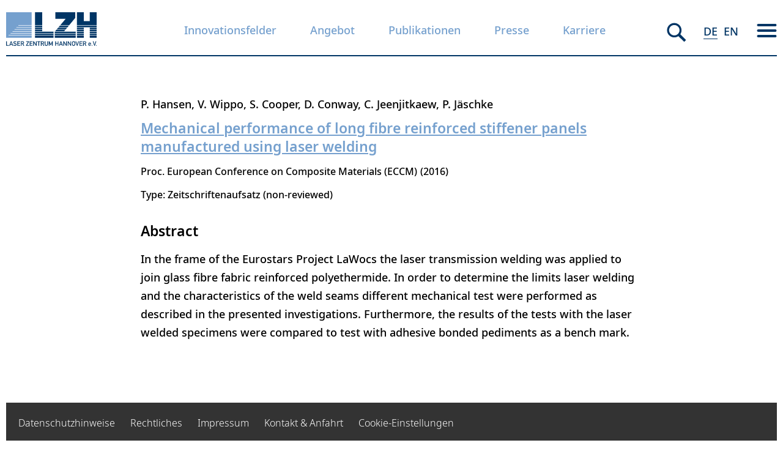

--- FILE ---
content_type: text/html; charset=UTF-8
request_url: https://www.lzh.de/node/65651
body_size: 11014
content:



<!DOCTYPE html>
<html lang="de" dir="ltr">
  <head>

    <link rel="apple-touch-icon" sizes="57x57" href="/themes/barebones/images/apple-icon-57x57.png">
    <link rel="apple-touch-icon" sizes="60x60" href="/themes/barebones/images/apple-icon-60x60.png">
    <link rel="apple-touch-icon" sizes="72x72" href="/themes/barebones/images/apple-icon-72x72.png">
    <link rel="apple-touch-icon" sizes="76x76" href="/themes/barebones/images/apple-icon-76x76.png">
    <link rel="apple-touch-icon" sizes="114x114" href="/themes/barebones/images/apple-icon-114x114.png">
    <link rel="apple-touch-icon" sizes="120x120" href="/themes/barebones/images/apple-icon-120x120.png">
    <link rel="apple-touch-icon" sizes="144x144" href="/themes/barebones/images/apple-icon-144x144.png">
    <link rel="apple-touch-icon" sizes="152x152" href="/themes/barebones/images/apple-icon-152x152.png">
    <link rel="apple-touch-icon" sizes="180x180" href="/themes/barebones/images/apple-icon-180x180.png">
    <link rel="icon" type="image/png" sizes="192x192"  href="/themes/barebones/images/android-icon-192x192.png">
    <link rel="icon" type="image/png" sizes="32x32" href="/themes/barebones/images/favicon-32x32.png">
    <link rel="icon" type="image/png" sizes="96x96" href="/themes/barebones/images/favicon-96x96.png">
    <link rel="icon" type="image/png" sizes="16x16" href="/themes/barebones/images/favicon-16x16.png">
    <link rel="manifest" href="/themes/barebones/images/manifest.json">
    <meta name="msapplication-TileColor" content="#ffffff">
    <meta name="msapplication-TileImage" content="/themes/barebones/images/ms-icon-144x144.png">
    <meta name="theme-color" content="#ffffff">


    <meta charset="utf-8" />
<script type="text/plain" id="cookies_matomo" data-cookieconsent="matomo">var _paq = _paq || [];(function(){var u=(("https:" == document.location.protocol) ? "https://analytics.lzh.de/piwik/" : "http://analytics.lzh.de/piwik/");_paq.push(["setSiteId", "2"]);_paq.push(["setTrackerUrl", u+"matomo.php"]);if (!window.matomo_search_results_active) {_paq.push(["trackPageView"]);}_paq.push(["setIgnoreClasses", ["no-tracking","colorbox"]]);_paq.push(["enableLinkTracking"]);var d=document,g=d.createElement("script"),s=d.getElementsByTagName("script")[0];g.type="text/javascript";g.defer=true;g.async=true;g.src="/sites/default/files/matomo/matomo.js?t8y81j";s.parentNode.insertBefore(g,s);})();</script>
<meta name="Generator" content="Drupal 10 (https://www.drupal.org)" />
<meta name="MobileOptimized" content="width" />
<meta name="HandheldFriendly" content="true" />
<meta name="viewport" content="width=device-width, initial-scale=1.0" />
<link rel="alternate" hreflang="und" href="https://www.lzh.de/node/65651" />
<link rel="canonical" href="https://www.lzh.de/node/65651" />
<link rel="shortlink" href="https://www.lzh.de/node/65651" />

    <title>Mechanical performance of long fibre reinforced stiffener panels manufactured using laser welding | Laser Zentrum Hannover</title>
    <link rel="stylesheet" media="all" href="/themes/contrib/stable/css/system/components/align.module.css?t8y81j" />
<link rel="stylesheet" media="all" href="/themes/contrib/stable/css/system/components/fieldgroup.module.css?t8y81j" />
<link rel="stylesheet" media="all" href="/themes/contrib/stable/css/system/components/container-inline.module.css?t8y81j" />
<link rel="stylesheet" media="all" href="/themes/contrib/stable/css/system/components/clearfix.module.css?t8y81j" />
<link rel="stylesheet" media="all" href="/themes/contrib/stable/css/system/components/details.module.css?t8y81j" />
<link rel="stylesheet" media="all" href="/themes/contrib/stable/css/system/components/hidden.module.css?t8y81j" />
<link rel="stylesheet" media="all" href="/themes/contrib/stable/css/system/components/item-list.module.css?t8y81j" />
<link rel="stylesheet" media="all" href="/themes/contrib/stable/css/system/components/js.module.css?t8y81j" />
<link rel="stylesheet" media="all" href="/themes/contrib/stable/css/system/components/nowrap.module.css?t8y81j" />
<link rel="stylesheet" media="all" href="/themes/contrib/stable/css/system/components/position-container.module.css?t8y81j" />
<link rel="stylesheet" media="all" href="/themes/contrib/stable/css/system/components/reset-appearance.module.css?t8y81j" />
<link rel="stylesheet" media="all" href="/themes/contrib/stable/css/system/components/resize.module.css?t8y81j" />
<link rel="stylesheet" media="all" href="/themes/contrib/stable/css/system/components/system-status-counter.css?t8y81j" />
<link rel="stylesheet" media="all" href="/themes/contrib/stable/css/system/components/system-status-report-counters.css?t8y81j" />
<link rel="stylesheet" media="all" href="/themes/contrib/stable/css/system/components/system-status-report-general-info.css?t8y81j" />
<link rel="stylesheet" media="all" href="/themes/contrib/stable/css/system/components/tablesort.module.css?t8y81j" />
<link rel="stylesheet" media="all" href="/themes/contrib/stable/css/core/components/progress.module.css?t8y81j" />
<link rel="stylesheet" media="all" href="/themes/contrib/stable/css/core/components/ajax-progress.module.css?t8y81j" />
<link rel="stylesheet" media="all" href="/libraries/cookiesjsr/dist/cookiesjsr.min.css?t8y81j" />
<link rel="stylesheet" media="all" href="/themes/contrib/stable/css/core/assets/vendor/normalize-css/normalize.css?t8y81j" />
<link rel="stylesheet" media="all" href="/themes/contrib/stable/css/core/normalize-fixes.css?t8y81j" />
<link rel="stylesheet" media="all" href="/themes/contrib/classy/css/components/action-links.css?t8y81j" />
<link rel="stylesheet" media="all" href="/themes/contrib/classy/css/components/breadcrumb.css?t8y81j" />
<link rel="stylesheet" media="all" href="/themes/contrib/classy/css/components/button.css?t8y81j" />
<link rel="stylesheet" media="all" href="/themes/contrib/classy/css/components/collapse-processed.css?t8y81j" />
<link rel="stylesheet" media="all" href="/themes/contrib/classy/css/components/container-inline.css?t8y81j" />
<link rel="stylesheet" media="all" href="/themes/contrib/classy/css/components/details.css?t8y81j" />
<link rel="stylesheet" media="all" href="/themes/contrib/classy/css/components/exposed-filters.css?t8y81j" />
<link rel="stylesheet" media="all" href="/themes/contrib/classy/css/components/field.css?t8y81j" />
<link rel="stylesheet" media="all" href="/themes/contrib/classy/css/components/form.css?t8y81j" />
<link rel="stylesheet" media="all" href="/themes/contrib/classy/css/components/icons.css?t8y81j" />
<link rel="stylesheet" media="all" href="/themes/contrib/classy/css/components/inline-form.css?t8y81j" />
<link rel="stylesheet" media="all" href="/themes/contrib/classy/css/components/item-list.css?t8y81j" />
<link rel="stylesheet" media="all" href="/themes/contrib/classy/css/components/link.css?t8y81j" />
<link rel="stylesheet" media="all" href="/themes/contrib/classy/css/components/links.css?t8y81j" />
<link rel="stylesheet" media="all" href="/themes/contrib/classy/css/components/menu.css?t8y81j" />
<link rel="stylesheet" media="all" href="/themes/contrib/classy/css/components/more-link.css?t8y81j" />
<link rel="stylesheet" media="all" href="/themes/contrib/classy/css/components/pager.css?t8y81j" />
<link rel="stylesheet" media="all" href="/themes/contrib/classy/css/components/tabledrag.css?t8y81j" />
<link rel="stylesheet" media="all" href="/themes/contrib/classy/css/components/tableselect.css?t8y81j" />
<link rel="stylesheet" media="all" href="/themes/contrib/classy/css/components/tablesort.css?t8y81j" />
<link rel="stylesheet" media="all" href="/themes/contrib/classy/css/components/tabs.css?t8y81j" />
<link rel="stylesheet" media="all" href="/themes/contrib/classy/css/components/textarea.css?t8y81j" />
<link rel="stylesheet" media="all" href="/themes/contrib/classy/css/components/ui-dialog.css?t8y81j" />
<link rel="stylesheet" media="all" href="/themes/contrib/classy/css/components/messages.css?t8y81j" />
<link rel="stylesheet" media="all" href="/themes/contrib/classy/css/components/progress.css?t8y81j" />
<link rel="stylesheet" media="all" href="/themes/contrib/classy/css/components/node.css?t8y81j" />
<link rel="stylesheet" media="all" href="/themes/barebones/assets/stylesheets/application.css?t8y81j" />
<link rel="stylesheet" media="all" href="/themes/barebones/assets/stylesheets/print.css?t8y81j" />

    <script type="application/json" data-drupal-selector="drupal-settings-json">{"path":{"baseUrl":"\/","pathPrefix":"","currentPath":"node\/65651","currentPathIsAdmin":false,"isFront":false,"currentLanguage":"de"},"pluralDelimiter":"\u0003","suppressDeprecationErrors":true,"ajaxPageState":{"libraries":"eJxtjlEOwyAMQy_Eyk12hSrQiNEGMmGkip1-sLb7mPYTW7ZeZEeFnWaGDaKO5OYB437DFcYLAc06Al8-MUCBv13WpXeqW-zkqSvK5Jf8L0ZtMuAjmRNVTWopk7Qa_SgK958lkcQXm1DiYseZ6q6zl-g3czKHmOdjDiTCpdk776c1aKicPsPfjFZb9A","theme":"barebones","theme_token":null},"ajaxTrustedUrl":{"form_action_p_pvdeGsVG5zNF_XLGPTvYSKCf43t8qZYSwcfZl2uzM":true},"matomo":{"disableCookies":false,"trackMailto":true},"cookies":{"cookiesjsr":{"config":{"cookie":{"name":"cookiesjsr","expires":86400000,"domain":"","sameSite":"Lax","secure":false},"library":{"libBasePath":"https:\/\/cdn.jsdelivr.net\/gh\/jfeltkamp\/cookiesjsr@1\/dist","libPath":"https:\/\/cdn.jsdelivr.net\/gh\/jfeltkamp\/cookiesjsr@1\/dist\/cookiesjsr.min.js","scrollLimit":250},"callback":{"method":"post","url":"\/cookies\/consent\/callback.json","headers":[]},"interface":{"openSettingsHash":"#editCookieSettings","showDenyAll":true,"denyAllOnLayerClose":false,"settingsAsLink":true,"availableLangs":["de","en"],"defaultLang":"de","groupConsent":false,"cookieDocs":true}},"services":{"functional":{"id":"functional","services":[{"key":"functional","type":"functional","name":"Required functional","info":{"value":"\u003Ctable\u003E\r\n\t\u003Cthead\u003E\r\n\t\t\u003Ctr\u003E\r\n\t\t\t\u003Cth width=\u002215%\u0022\u003ECookie Name\u003C\/th\u003E\r\n\t\t\t\u003Cth width=\u002215%\u0022\u003EStandardm\u00e4\u00dfige Ablaufzeit\u003C\/th\u003E\r\n\t\t\t\u003Cth\u003EBeschreibung\u003C\/th\u003E\r\n\t\t\u003C\/tr\u003E\r\n\t\u003C\/thead\u003E\r\n\t\u003Ctbody\u003E\r\n\t\t\u003Ctr\u003E\r\n\t\t\t\u003Ctd\u003E\u003Ccode dir=\u0022ltr\u0022 translate=\u0022no\u0022\u003ESSESS\u0026lt;ID\u0026gt;\u003C\/code\u003E\u003C\/td\u003E\r\n\t\t\t\u003Ctd\u003E1 Monat\u003C\/td\u003E\r\n\t\t\t\u003Ctd\u003EWenn Sie auf dieser Website eingeloggt sind, wird ein Sitzungscookie ben\u00f6tigt, um Ihren Browser zu identifizieren und mit Ihrem Benutzerkonto im Server-Backend dieser Website zu verbinden.\u003C\/td\u003E\r\n\t\t\u003C\/tr\u003E\r\n\t\t\u003Ctr\u003E\r\n\t\t\t\u003Ctd\u003E\u003Ccode dir=\u0022ltr\u0022 translate=\u0022no\u0022\u003Ecookiesjsr\u003C\/code\u003E\u003C\/td\u003E\r\n\t\t\t\u003Ctd\u003E1 Jahr\u003C\/td\u003E\r\n\t\t\t\u003Ctd\u003EAls Sie diese Website zum ersten Mal besuchten, wurden Sie um Ihre Zustimmung zur Nutzung verschiedener Dienste (auch von Dritten) gebeten, die die Speicherung von Daten in Ihrem Browser erfordern (Cookies, lokale Speicherung). Ihre Entscheidungen zu den einzelnen Diensten (zulassen, ablehnen) werden in diesem Cookie gespeichert und bei jedem Besuch dieser Website erneut verwendet.\u003C\/td\u003E\r\n\t\t\u003C\/tr\u003E\r\n\t\u003C\/tbody\u003E\r\n\u003C\/table\u003E\r\n","format":"full_html"},"uri":"","needConsent":false}],"weight":1},"tracking":{"id":"tracking","services":[{"key":"matomo","type":"tracking","name":"Matomo","info":{"value":"","format":"basic_html"},"uri":"","needConsent":true}],"weight":10},"video":{"id":"video","services":[{"key":"video","type":"video","name":"Videos von YouTube und Vimeo","info":{"value":"","format":"full_html"},"uri":"","needConsent":true}],"weight":40}},"translation":{"_core":{"default_config_hash":"C8aQz-3d6YpwuU4QQc1iaWHb3RDkc_C9qcEsgR7HR74"},"langcode":"de","bannerText":"Wir nutzen ausschlie\u00dflich technisch notwendige Cookies, die f\u00fcr den Besuch unserer Webseite essentiell sind. Diese Cookies speichern keine personenbezogenen Daten. Wenn Sie auf \u0022Alle akzeptieren\u0022 klicken, erkl\u00e4ren Sie sich damit einverstanden. Ihre Auswahl k\u00f6nnen Sie jederzeit unter \u0022Einstellungen\u0022 \u00e4ndern.","privacyPolicy":"Datenschutzhinweise","privacyUri":"\/datenschutzhinweise","imprint":"Impressum","imprintUri":"\/impressum","cookieDocs":"Cookie Dokumentation","cookieDocsUri":"\/cookies\/documentation","officialWebsite":"Official website","denyAll":"Alle ablehnen","alwaysActive":"Immer aktiv","settings":"Cookie-Einstellungen","acceptAll":"Alle akzeptieren","requiredCookies":"Technisch notwendige Cookies","cookieSettings":"Cookie-Einstellungen","close":"Schlie\u00dfen","readMore":"Mehr Informationen","allowed":"Erlaubt","denied":"Abgelehnt","settingsAllServices":"Einstellungen f\u00fcr alle Services","saveSettings":"Speichern","default_langcode":"en","disclaimerText":"All cookie information is subject to change by the service providers. We update this information regularly.","disclaimerTextPosition":"above","processorDetailsLabel":"Processor Company Details","processorLabel":"Company","processorWebsiteUrlLabel":"Company Website","processorPrivacyPolicyUrlLabel":"Company Privacy Policy","processorCookiePolicyUrlLabel":"Company Cookie Policy","processorContactLabel":"Data Protection Contact Details","placeholderAcceptAllText":"Accept All Cookies","functional":{"title":"Functional","details":"Cookies sind kleine Textdateien, die von Ihrem Browser auf Ihrem Ger\u00e4t abgelegt werden, um bestimmte Informationen zu speichern. Anhand der gespeicherten und zur\u00fcckgesendeten Informationen kann eine Website erkennen, dass Sie diese zuvor mit dem Browser auf Ihrem Endger\u00e4t aufgerufen und besucht haben. Wir nutzen diese Informationen, um die Website optimal nach Ihren Pr\u00e4ferenzen zu gestalten und anzuzeigen. Dabei wird nur das Cookie selbst auf Ihrem Ger\u00e4t identifiziert. Personenbezogene Daten werden nur dann gespeichert, wenn Sie ausdr\u00fccklich eingewilligt haben oder wenn dies unbedingt erforderlich ist, um den von uns angebotenen und von Ihnen in Anspruch genommenen Dienst zu nutzen.\r\n\r\n"},"tracking":{"title":"Marketing (\u0022Tracking\u0022) Cookies","details":"Marketing-Cookies stammen von externen Werbeunternehmen (\u0022Third-Party-Cookies\u0022) und werden verwendet, um Informationen \u00fcber die vom Nutzer besuchten Websites zu sammeln. Dies dient dem Zweck, zielgruppengerechte Inhalte und Werbung f\u00fcr den Nutzer zu erstellen und anzuzeigen."},"video":{"title":"Video","details":"Video-Sharing-Dienste helfen dabei, Rich Media auf der Website hinzuzuf\u00fcgen und ihre Sichtbarkeit zu erh\u00f6hen."}}},"cookiesTexts":{"_core":{"default_config_hash":"C8aQz-3d6YpwuU4QQc1iaWHb3RDkc_C9qcEsgR7HR74"},"langcode":"de","bannerText":"Wir nutzen ausschlie\u00dflich technisch notwendige Cookies, die f\u00fcr den Besuch unserer Webseite essentiell sind. Diese Cookies speichern keine personenbezogenen Daten. Wenn Sie auf \u0022Alle akzeptieren\u0022 klicken, erkl\u00e4ren Sie sich damit einverstanden. Ihre Auswahl k\u00f6nnen Sie jederzeit unter \u0022Einstellungen\u0022 \u00e4ndern.","privacyPolicy":"Datenschutzhinweise","privacyUri":"\/node\/61","imprint":"Impressum","imprintUri":"\/node\/69","cookieDocs":"Cookie Dokumentation","cookieDocsUri":"\/cookies\/documentation","officialWebsite":"Official website","denyAll":"Alle ablehnen","alwaysActive":"Immer aktiv","settings":"Cookie-Einstellungen","acceptAll":"Alle akzeptieren","requiredCookies":"Technisch notwendige Cookies","cookieSettings":"Cookie-Einstellungen","close":"Schlie\u00dfen","readMore":"Mehr Informationen","allowed":"Erlaubt","denied":"Abgelehnt","settingsAllServices":"Einstellungen f\u00fcr alle Services","saveSettings":"Speichern","default_langcode":"en","disclaimerText":"All cookie information is subject to change by the service providers. We update this information regularly.","disclaimerTextPosition":"above","processorDetailsLabel":"Processor Company Details","processorLabel":"Company","processorWebsiteUrlLabel":"Company Website","processorPrivacyPolicyUrlLabel":"Company Privacy Policy","processorCookiePolicyUrlLabel":"Company Cookie Policy","processorContactLabel":"Data Protection Contact Details","placeholderAcceptAllText":"Accept All Cookies"},"services":{"functional":{"uuid":"ad3f2827-92f5-4693-adeb-73f816ad189d","langcode":"de","status":true,"dependencies":[],"id":"functional","label":"Required functional","group":"functional","info":{"value":"\u003Ctable\u003E\r\n\t\u003Cthead\u003E\r\n\t\t\u003Ctr\u003E\r\n\t\t\t\u003Cth width=\u002215%\u0022\u003ECookie Name\u003C\/th\u003E\r\n\t\t\t\u003Cth width=\u002215%\u0022\u003EStandardm\u00e4\u00dfige Ablaufzeit\u003C\/th\u003E\r\n\t\t\t\u003Cth\u003EBeschreibung\u003C\/th\u003E\r\n\t\t\u003C\/tr\u003E\r\n\t\u003C\/thead\u003E\r\n\t\u003Ctbody\u003E\r\n\t\t\u003Ctr\u003E\r\n\t\t\t\u003Ctd\u003E\u003Ccode dir=\u0022ltr\u0022 translate=\u0022no\u0022\u003ESSESS\u0026lt;ID\u0026gt;\u003C\/code\u003E\u003C\/td\u003E\r\n\t\t\t\u003Ctd\u003E1 Monat\u003C\/td\u003E\r\n\t\t\t\u003Ctd\u003EWenn Sie auf dieser Website eingeloggt sind, wird ein Sitzungscookie ben\u00f6tigt, um Ihren Browser zu identifizieren und mit Ihrem Benutzerkonto im Server-Backend dieser Website zu verbinden.\u003C\/td\u003E\r\n\t\t\u003C\/tr\u003E\r\n\t\t\u003Ctr\u003E\r\n\t\t\t\u003Ctd\u003E\u003Ccode dir=\u0022ltr\u0022 translate=\u0022no\u0022\u003Ecookiesjsr\u003C\/code\u003E\u003C\/td\u003E\r\n\t\t\t\u003Ctd\u003E1 Jahr\u003C\/td\u003E\r\n\t\t\t\u003Ctd\u003EAls Sie diese Website zum ersten Mal besuchten, wurden Sie um Ihre Zustimmung zur Nutzung verschiedener Dienste (auch von Dritten) gebeten, die die Speicherung von Daten in Ihrem Browser erfordern (Cookies, lokale Speicherung). Ihre Entscheidungen zu den einzelnen Diensten (zulassen, ablehnen) werden in diesem Cookie gespeichert und bei jedem Besuch dieser Website erneut verwendet.\u003C\/td\u003E\r\n\t\t\u003C\/tr\u003E\r\n\t\u003C\/tbody\u003E\r\n\u003C\/table\u003E\r\n","format":"full_html"},"consentRequired":false,"purpose":"","processor":"","processorContact":"","processorUrl":"","processorPrivacyPolicyUrl":"","processorCookiePolicyUrl":"","placeholderMainText":"This content is blocked because required functional cookies have not been accepted.","placeholderAcceptText":"Only accept required functional cookies"},"matomo":{"uuid":"f7efa36b-17ae-42c9-83a2-81855a6b9bd7","langcode":"de","status":true,"dependencies":[],"id":"matomo","label":"Matomo","group":"tracking","info":{"value":"","format":"basic_html"},"consentRequired":true,"purpose":"","processor":"","processorContact":"","processorUrl":"","processorPrivacyPolicyUrl":"","processorCookiePolicyUrl":"","placeholderMainText":"This content is blocked because matomo cookies have not been accepted.","placeholderAcceptText":"Only accept matomo cookies"},"video":{"uuid":"fbc4610a-0e32-40aa-b07a-34e94f5045d7","langcode":"de","status":true,"dependencies":{"enforced":{"module":["cookies_video"]}},"_core":{"default_config_hash":"GPtNd6ZPi4fG97dOAJdm_C7Siy9qarY7N93GidYZkRQ"},"id":"video","label":"Videos von YouTube und Vimeo","group":"video","info":{"value":"","format":"full_html"},"consentRequired":true,"purpose":"","processor":"","processorContact":"","processorUrl":"","processorPrivacyPolicyUrl":"","processorCookiePolicyUrl":"","placeholderMainText":"This content is blocked because videos von youtube und vimeo cookies have not been accepted.","placeholderAcceptText":"Only accept videos von youtube und vimeo cookies"}},"groups":{"functional":{"uuid":"22fb53ad-d3df-4b27-a15a-876d35ac5787","langcode":"de","status":true,"dependencies":[],"id":"functional","label":"Functional","weight":1,"title":"Functional","details":"Cookies sind kleine Textdateien, die von Ihrem Browser auf Ihrem Ger\u00e4t abgelegt werden, um bestimmte Informationen zu speichern. Anhand der gespeicherten und zur\u00fcckgesendeten Informationen kann eine Website erkennen, dass Sie diese zuvor mit dem Browser auf Ihrem Endger\u00e4t aufgerufen und besucht haben. Wir nutzen diese Informationen, um die Website optimal nach Ihren Pr\u00e4ferenzen zu gestalten und anzuzeigen. Dabei wird nur das Cookie selbst auf Ihrem Ger\u00e4t identifiziert. Personenbezogene Daten werden nur dann gespeichert, wenn Sie ausdr\u00fccklich eingewilligt haben oder wenn dies unbedingt erforderlich ist, um den von uns angebotenen und von Ihnen in Anspruch genommenen Dienst zu nutzen.\r\n\r\n"},"performance":{"uuid":"e36c703b-9cfd-43ec-8370-7d34d90a96bd","langcode":"de","status":true,"dependencies":[],"_core":{"default_config_hash":"Jv3uIJviBj7D282Qu1ZpEQwuOEb3lCcDvx-XVHeOJpw"},"id":"performance","label":"Performance Cookies","weight":30,"title":"Performance Cookies","details":"Performance-Cookies sammeln aggregierte Informationen dar\u00fcber, wie unsere Website genutzt wird. Dies dient dazu, die Attraktivit\u00e4t, den Inhalt und die Funktionalit\u00e4t zu verbessern. Mit Hilfe dieser Cookies k\u00f6nnen wir feststellen, ob, wie oft und wie lange auf bestimmte Unterseiten unserer Website zugegriffen wird und welche Inhalte die Nutzer besonders interessieren. Erfasst werden auch Suchbegriffe, Land, Region und ggf. die Stadt, von der aus auf die Website zugegriffen wird, sowie der Anteil der mobilen Ger\u00e4te, die f\u00fcr den Zugriff auf die Website verwendet werden. Wir verwenden diese Informationen, um statistische Berichte zu erstellen, die uns helfen, die Inhalte unserer Website auf Ihre Bed\u00fcrfnisse abzustimmen und unser Angebot zu optimieren."},"social":{"uuid":"e5c6d399-86cb-4deb-9ac9-b0d6799e9ce0","langcode":"de","status":true,"dependencies":[],"_core":{"default_config_hash":"vog2tbqqQHjVkue0anA0RwlzvOTPNTvP7_JjJxRMVAQ"},"id":"social","label":"Social Media Plugins","weight":20,"title":"Social Media Plugins","details":"Kommentar-Manager erleichtern das Einreichen von Kommentaren und bek\u00e4mpfen Spam."},"tracking":{"uuid":"3adf7988-0a65-4ff7-8b44-e63c4d2e476f","langcode":"de","status":true,"dependencies":[],"_core":{"default_config_hash":"_gYDe3qoEc6L5uYR6zhu5V-3ARLlyis9gl1diq7Tnf4"},"id":"tracking","label":"Marketing (\u0022Tracking\u0022)","weight":10,"title":"Marketing (\u0022Tracking\u0022) Cookies","details":"Marketing-Cookies stammen von externen Werbeunternehmen (\u0022Third-Party-Cookies\u0022) und werden verwendet, um Informationen \u00fcber die vom Nutzer besuchten Websites zu sammeln. Dies dient dem Zweck, zielgruppengerechte Inhalte und Werbung f\u00fcr den Nutzer zu erstellen und anzuzeigen."},"video":{"uuid":"91070eed-75aa-4ce9-ad69-bb9011a9585c","langcode":"de","status":true,"dependencies":[],"_core":{"default_config_hash":"w1WnCmP2Xfgx24xbx5u9T27XLF_ZFw5R0MlO-eDDPpQ"},"id":"video","label":"Videos","weight":40,"title":"Video","details":"Video-Sharing-Dienste helfen dabei, Rich Media auf der Website hinzuzuf\u00fcgen und ihre Sichtbarkeit zu erh\u00f6hen."}}},"user":{"uid":0,"permissionsHash":"442066d89a39a16bd014d49845e7edfc9bcaa726e4c0155a327b3df4bf703dd6"}}</script>
<script src="/sites/default/files/languages/de_CQIo7UpO8mjZjxOHmxBlvDNLGQvmS80jwooNIojJJSw.js?t8y81j"></script>
<script src="/core/misc/drupalSettingsLoader.js?v=10.3.10"></script>
<script src="/core/misc/drupal.js?v=10.3.10"></script>
<script src="/core/misc/drupal.init.js?v=10.3.10"></script>
<script src="/core/misc/debounce.js?v=10.3.10"></script>
<script src="/core/misc/announce.js?v=10.3.10"></script>
<script src="/core/misc/message.js?v=10.3.10"></script>
<script src="/modules/contrib/cookies/js/cookiesjsr.conf.js?v=10.3.10" defer></script>


  </head>
  <body class="path-node page-node-type-biblio">
        <a href="#main-content" class="visually-hidden focusable skip-link">
      Direkt zum Inhalt
    </a>
    
      <div class="dialog-off-canvas-main-canvas" data-off-canvas-main-canvas>
    <div class="layout-container">

  <header role="banner">
      <div class="region region-header">
    <div id="block-brandingderwebsite" class="block block-system block-system-branding-block">
  
    
  
  <div class="logoarea">
    <?xml version="1.0" encoding="utf-8"?>
    <h1>
    <a class="site-branding__logo" href="/">
    <svg version="1.1" id="Ebene_1" xmlns="http://www.w3.org/2000/svg" xmlns:xlink="http://www.w3.org/1999/xlink" x="0px" y="0px"
         viewBox="0 0 572 213" style="enable-background:new 0 0 572 213;" xml:space="preserve">
<style type="text/css">
  .stlogo0{fill:#003565;}
  .stlogo1{fill:#75A0CE;}
</style>
      <path class="stlogo0" d="M0,183.7h4.4v24.7h14.1v4.1H0V183.7z"/>
      <path class="stlogo0" d="M37.4,206h-11l-2.2,6.4h-4.6l10.5-28.8h3.7l10.5,28.8h-4.6L37.4,206z M36.2,202.2L32,189.6h-0.1l-4.2,12.6
	L36.2,202.2L36.2,202.2z"/>
      <path class="stlogo0" d="M47.8,205.5c2.2,1.7,5.1,2.9,8.2,2.9c3.6,0,5.7-1.6,5.7-4c0-2-1.2-3.6-3.8-3.9c-1.3-0.2-2.3-0.3-3.8-0.5
	c-5-0.7-7.7-3.9-7.7-8.1c0-4.9,3.5-8.4,9.4-8.4c3.6,0,6.7,1.3,9.4,3l-2.4,3.6c-2.1-1.3-4.6-2.2-7.2-2.2c-2.7,0-4.8,1.4-4.8,4.1
	c0,1.6,1.2,3.2,4.1,3.7c0.8,0.1,1.9,0.3,3.3,0.4c5.4,0.6,7.9,4.4,7.9,8.3c0,5.3-3.9,8.4-10.2,8.4c-4.3,0-8-1.3-11.1-4L47.8,205.5z"
      />
      <path class="stlogo0" d="M70.7,183.7h18.5v4.1H75.1v8.2h12v3.9h-12v8.5h14.1v4.1H70.7V183.7z"/>
      <path class="stlogo0" d="M93.3,183.7h11.3c2.4,0,4.3,0.6,5.9,1.9c1.6,1.4,2.9,3.6,2.9,6.2c0,3.7-2.1,6.8-5.6,8l6.7,12.8h-5.2l-6-12.3
	h-5.6v12.3h-4.4L93.3,183.7L93.3,183.7z M97.7,196.3h6.6c3.3,0,4.9-2.1,4.9-4.6c0-1.5-0.6-2.6-1.5-3.3c-0.8-0.6-1.7-0.9-3.2-0.9
	h-6.9L97.7,196.3L97.7,196.3z"/>
      <path class="stlogo0" d="M126.1,208.8l13.1-21.3h-12.6v-3.9h18v3.3l-13.2,21.4h13.2v4.1h-18.5V208.8z"/>
      <path class="stlogo0" d="M148.9,183.7h18.5v4.1h-14.1v8.2h12v3.9h-12v8.5h14.1v4.1h-18.5V183.7z"/>
      <path class="stlogo0" d="M171.5,183.7h4.1l13.1,20.5h0.1v-20.5h4.4v28.8h-4.1L176,192h-0.1v20.5h-4.4V183.7z"/>
      <path class="stlogo0" d="M204.2,187.6h-7.9v-3.9h20.2v3.9h-7.9v24.9h-4.4L204.2,187.6L204.2,187.6z"/>
      <path class="stlogo0" d="M219.6,183.7h11.3c2.4,0,4.3,0.6,5.9,1.9c1.6,1.4,2.9,3.6,2.9,6.2c0,3.7-2.1,6.8-5.6,8l6.7,12.8h-5.2l-6-12.3
	H224v12.3h-4.4V183.7z M224,196.3h6.6c3.3,0,4.9-2.1,4.9-4.6c0-1.5-0.6-2.6-1.5-3.3c-0.8-0.6-1.7-0.9-3.2-0.9H224V196.3z"/>
      <path class="stlogo0" d="M243.9,183.7h4.4v18.6c0,4,2.6,6.1,5.9,6.1s5.9-2.1,5.9-6.1v-18.6h4.4v19.1c0,6-4.5,10-10.3,10
	c-5.7,0-10.3-4-10.3-10V183.7z"/>
      <path class="stlogo0" d="M270,183.7h4.1l8.3,18.8l8.1-18.8h4.1v28.8h-4.4v-18h-0.1l-6.1,13.8h-3.7l-6.1-13.8h-0.1v18H270V183.7z"/>
      <path class="stlogo0" d="M326.4,199.9h-11.5v12.6h-4.4v-28.8h4.4V196h11.5v-12.3h4.4v28.8h-4.4V199.9z"/>
      <path class="stlogo0" d="M351.7,206h-11l-2.2,6.4h-4.6l10.5-28.8h3.7l10.5,28.8H354L351.7,206z M350.4,202.2l-4.2-12.6h-0.1l-4.2,12.6
	H350.4z"/>
      <path class="stlogo0" d="M361.6,183.7h4.1l13.1,20.5h0.1v-20.5h4.4v28.8h-4.1L366.1,192H366v20.5h-4.4V183.7z"/>
      <path class="stlogo0" d="M389.4,183.7h4.1l13.1,20.5h0.1v-20.5h4.4v28.8H407L393.9,192h-0.1v20.5h-4.4V183.7z"/>
      <path class="stlogo0" d="M417.5,188.6c1.4-2.5,4.5-5.2,9.1-5.2s7.7,2.7,9.1,5.2c0.9,1.7,1.3,2.5,1.3,9.5c0,6.9-0.3,7.8-1.3,9.5
	c-1.4,2.5-4.5,5.2-9.1,5.2s-7.7-2.7-9.1-5.2c-0.9-1.7-1.3-2.5-1.3-9.5C416.2,191.2,416.6,190.3,417.5,188.6z M422.1,206.3
	c0.9,1.1,2.4,2.1,4.5,2.1s3.6-1,4.5-2.1c1.1-1.5,1.5-2.3,1.5-8.2s-0.3-6.7-1.5-8.2c-0.9-1.1-2.4-2.1-4.5-2.1s-3.6,1-4.5,2.1
	c-1.1,1.5-1.5,2.3-1.5,8.2S420.9,204.8,422.1,206.3z"/>
      <path class="stlogo0" d="M438,183.7h4.6l6.6,21.9h0.1l6.6-21.9h4.6l-9.5,28.8h-3.4L438,183.7z"/>
      <path class="stlogo0" d="M463.6,183.7h18.5v4.1H468v8.2h12v3.9h-12v8.5h14.1v4.1h-18.5V183.7z"/>
      <path class="stlogo0" d="M486.2,183.7h11.3c2.4,0,4.3,0.6,5.9,1.9c1.6,1.4,2.9,3.6,2.9,6.2c0,3.7-2.1,6.8-5.6,8l6.7,12.8h-5.2l-6-12.3
	h-5.6v12.3h-4.4L486.2,183.7L486.2,183.7z M490.5,196.3h6.6c3.3,0,4.9-2.1,4.9-4.6c0-1.5-0.6-2.6-1.5-3.3c-0.8-0.6-1.7-0.9-3.2-0.9
	h-6.9v8.8H490.5z"/>
      <path class="stlogo0" d="M523.5,203.8c0,3.4,2.1,5.1,4.9,5.1c1.6,0,3.3-0.7,4.5-2l3,2.5c-2,2.3-4.7,3.3-7.4,3.3c-4.2,0-9.1-2-9.1-10.4
	c0-8,4.5-10.6,8.5-10.6c4.5,0,8.5,3.4,8.5,8.7v3.4H523.5z M532.1,200.4c-0.1-3.1-1.9-4.8-4.3-4.8c-2.4,0-4.3,1.7-4.3,4.8H532.1z"/>
      <path class="stlogo0" d="M540.8,208.4h4.1v4.1h-4.1V208.4z"/>
      <path class="stlogo0" d="M547.7,183.7h4.6l6.6,21.9h0.1l6.6-21.9h4.6l-9.5,28.8h-3.4L547.7,183.7z"/>
      <path class="stlogo0" d="M567.9,208.4h4.1v4.1h-4.1V208.4z"/>
      <polygon class="stlogo1" points="15.8,147.3 15.8,144.3 161.7,144.3 161.7,134.9 28.2,134.9 28.2,131.9 161.7,131.9 161.7,122.7
	40.5,122.7 40.5,119.6 161.7,119.6 161.7,110.3 52.9,110.3 52.9,107.3 161.7,107.3 161.7,98 65.2,98 65.2,94.9 161.7,94.9
	161.7,85.6 77.6,85.6 77.6,82.5 161.7,82.5 161.7,0 0.1,0 0.1,161.6 161.7,161.6 161.7,147.3 "/>
      <path class="stlogo0" d="M228.3,85.6h-45.7v9.3h45.7V85.6z M228.3,110.3h-45.7v9.3h45.7V110.3z M182.5,144.3h117.3V135H182.5V144.3z
	 M182.5,122.7v9.2h117.3v-9.2H182.5z M182.5,161.7h117.3v-14.3H182.5V161.7z M228.3,0h-45.7v82.5h45.7V0z M228.3,98h-45.7v9.3h45.7
	V98z"/>
      <path class="stlogo0" d="M375.3,110.3h-57.2l-7.8,9.3h57.3L375.3,110.3z M395.7,85.6H339l-7.9,9.3H388L395.7,85.6z M307.6,144.3h132.2
	V135H307.6V144.3z M307.7,122.7L307.7,122.7v9.2h132.2v-9.2H307.7z M307.6,161.7h132.2v-14.3H307.6V161.7z M320.7,107.3h57.1
	l7.7-9.3h-56.9L320.7,107.3z M341.7,82.5h56.6l38.2-46.3V0H311.6v41.4h64.9L341.7,82.5z"/>
      <path class="stlogo0" d="M447.7,131.9h43v-9.2h-43V131.9z M447.7,107.3h43V98h-43V107.3z M572,85.6H447.7v9.3H572V85.6z M528.9,98v9.3
	H572V98H528.9z M447.7,144.3h43V135h-43V144.3z M447.7,119.6h43v-9.3h-43V119.6z M447.7,161.7h43v-14.3h-43V161.7z M572,147.3h-43.1
	v14.3H572V147.3z M572,134.9h-43.1v9.3H572V134.9z M572,0h-43v56.3h-38.2V0h-43v82.5H572V0z M528.9,122.7v9.2H572v-9.2H528.9z
	 M572,119.6v-9.3h-43.1v9.3H572z"/>
</svg>
    </a></h1>
  
    



</div>
<nav role="navigation" aria-labelledby="block-shortmenu-menu" id="block-shortmenu" class="block block-menu navigation menu--short-menu">
            
  <h2 class="visually-hidden" id="block-shortmenu-menu">Short-Menu</h2>
  

        
              <ul class="menu">
                    <li class="menu-item">
        <a href="/innovationsfelder" data-drupal-link-system-path="node/7">Innovationsfelder</a>
              </li>
                <li class="menu-item">
        <a href="/unser-angebot" data-drupal-link-system-path="node/9">Angebot</a>
              </li>
                <li class="menu-item">
        <a href="/publikationen" data-drupal-link-system-path="node/11">Publikationen</a>
              </li>
                <li class="menu-item">
        <a href="/presse" data-drupal-link-system-path="node/39">Presse </a>
              </li>
                <li class="menu-item">
        <a href="/karriere" data-drupal-link-system-path="node/13">Karriere</a>
              </li>
        </ul>
  



  

</nav>
<nav role="navigation" aria-labelledby="block-hauptnavigation-menu" id="block-hauptnavigation" class="block block-menu navigation menu--main">
      
  <h2 id="block-hauptnavigation-menu">Hauptnavigation</h2>
  

        
              <ul class="menu">
                    <li class="menu-item menu-item--expanded">
        <a href="/ueber-uns" data-drupal-link-system-path="node/5">Über uns</a>
                                <ul class="menu">
                    <li class="menu-item">
        <a href="/ueber-uns/institutsprofil" data-drupal-link-system-path="node/15">Institutsprofil</a>
              </li>
                <li class="menu-item">
        <a href="/ueber-uns/organisationsstruktur" data-drupal-link-system-path="node/1001">Organisationsstruktur</a>
              </li>
                <li class="menu-item">
        <a href="/historie" data-drupal-link-system-path="node/17">Historie</a>
              </li>
                <li class="menu-item">
        <a href="/ueber-uns/auftragsvergaben" data-drupal-link-system-path="node/9131">Auftragsvergaben</a>
              </li>
                <li class="menu-item">
        <a href="/kontakt-und-anfahrt" data-drupal-link-system-path="node/73">Kontakt und Anfahrt</a>
              </li>
                <li class="menu-item">
        <a href="https://www.lzh.de/veroeffentlichungsrelevante-projekte">Veröffentlichungsrelevante Projekte</a>
              </li>
                <li class="menu-item">
        <a href="https://www.lzh.de/sicherung-guter-wissenschaftlicher-praxis">Sicherung guter wissenschaftlicher Praxis</a>
              </li>
        </ul>
  
              </li>
                <li class="menu-item menu-item--expanded">
        <a href="/innovationsfelder" data-drupal-link-system-path="node/7">Innovationsfelder</a>
                                <ul class="menu">
                    <li class="menu-item">
        <a href="/innovationsfelder/smarte-optik" data-drupal-link-system-path="node/121">Smarte Optik</a>
              </li>
                <li class="menu-item">
        <a href="/innovationsfelder/smarte-laser" data-drupal-link-system-path="node/973">Smarte Laser</a>
              </li>
                <li class="menu-item">
        <a href="/innovationsfelder/smarte-quantentechnologien" data-drupal-link-system-path="node/975">Smarte Quantentechnologien</a>
              </li>
                <li class="menu-item">
        <a href="/innovationsfelder/smarte-weltraumtechnologien" data-drupal-link-system-path="node/985">Smarte Weltraumtechnik</a>
              </li>
                <li class="menu-item">
        <a href="/innovationsfelder/smarte-lebenswissenschaft" data-drupal-link-system-path="node/977">Smarte Lebenswissenschaften</a>
              </li>
                <li class="menu-item">
        <a href="/innovationsfelder/smarte-produktion" data-drupal-link-system-path="node/981">Smarte Produktion</a>
              </li>
                <li class="menu-item">
        <a href="/innovationsfelder/smarte-agrartechnik" data-drupal-link-system-path="node/983">Smarte Agrartechnik</a>
              </li>
                <li class="menu-item">
        <a href="/innovationsfelder/smart-additiv" data-drupal-link-system-path="node/979">Smart Additiv</a>
              </li>
        </ul>
  
              </li>
                <li class="menu-item menu-item--expanded">
        <a href="/unser-angebot" data-drupal-link-system-path="node/9">Unser Angebot</a>
                                <ul class="menu">
                    <li class="menu-item">
        <a href="/de/angebot/auftragsforschung-und-entwicklung" data-drupal-link-system-path="node/123">Auftragsforschung und Entwicklung</a>
              </li>
                <li class="menu-item">
        <a href="/unser-angebot/projektfoerderung" data-drupal-link-system-path="node/29">Projektförderung</a>
              </li>
                <li class="menu-item">
        <a href="/de/angebot/prototypen-kleinserien" data-drupal-link-system-path="node/11187">Prototypen und Kleinserien</a>
              </li>
                <li class="menu-item">
        <a href="/angebot/anlagen-geraetebau" data-drupal-link-system-path="node/11189">Sonderanlagenbau</a>
              </li>
                <li class="menu-item">
        <a href="/unser-angebot/beratung" data-drupal-link-system-path="node/27">Beratung</a>
              </li>
                <li class="menu-item">
        <a href="/unser-angebot/direktauftraege" data-drupal-link-system-path="node/11191">Direktaufträge</a>
              </li>
                <li class="menu-item">
        <a href="/de/angebot/technologietransfer" data-drupal-link-system-path="node/11193">Technologietransfer</a>
              </li>
                <li class="menu-item">
        <a href="/de/angebot/individuell" data-drupal-link-system-path="node/11195">Ihre Anfrage</a>
              </li>
                <li class="menu-item">
        <a href="/publikationen/datenbank-lasersicherheit" data-drupal-link-system-path="node/11301">LZH Datenbank Gefahrstoffe</a>
              </li>
                <li class="menu-item">
        <a href="/veranstaltungen" data-drupal-link-system-path="node/37">Veranstaltungen</a>
              </li>
        </ul>
  
              </li>
                <li class="menu-item menu-item--expanded">
        <a href="/publikationen" data-drupal-link-system-path="node/11">Publikationen</a>
                                <ul class="menu">
                    <li class="menu-item">
        <a href="/publikationen/bibliosuche" data-drupal-link-system-path="node/11247">Wissenschaftliche Veröffentlichungen</a>
              </li>
                <li class="menu-item">
        <a href="/dissertationen/2021" data-drupal-link-system-path="dissertationen/2021">Dissertationen</a>
              </li>
        </ul>
  
              </li>
                <li class="menu-item menu-item--expanded">
        <a href="/presse" data-drupal-link-system-path="node/39">Presse</a>
                                <ul class="menu">
                    <li class="menu-item">
        <a href="/newsletter" data-drupal-link-system-path="node/41">LZH Newsletter</a>
              </li>
                <li class="menu-item">
        <a href="/galerie" data-drupal-link-system-path="node/11245">Bildergalerie</a>
              </li>
                <li class="menu-item">
        <a href="/videos" data-drupal-link-system-path="node/45">Videos</a>
              </li>
                <li class="menu-item">
        <a href="/de/jahrbuch" title="Jahrbuch des LZH" data-drupal-link-system-path="node/43">Jahrbuch</a>
              </li>
        </ul>
  
              </li>
                <li class="menu-item menu-item--expanded">
        <a href="/karriere" data-drupal-link-system-path="node/13">Karriere</a>
                                <ul class="menu">
                    <li class="menu-item">
        <a href="/stellenangebote" data-drupal-link-system-path="node/51">Stellenangebote</a>
              </li>
                <li class="menu-item">
        <a href="/karriere/angebote-fuer-studierende" data-drupal-link-system-path="node/1013">Für Studierende</a>
              </li>
                <li class="menu-item">
        <a href="/karriere/angebote-fuer-schuelerinnen" data-drupal-link-system-path="node/1015">Für Schüler:innen</a>
              </li>
                <li class="menu-item">
        <a href="/karriere/angebote-fuer-fachkraefte" data-drupal-link-system-path="node/11201">Weiterbildungsangebote</a>
              </li>
        </ul>
  
              </li>
        </ul>
  



  

</nav>

  </div>


    <div class="icon-container-wrapper">

      <div class="icon-container">

        <div class="toggleburger">
          <div class="burger-btn not-active">
            <span class="burgerline"></span>
            <span class="burgerline"></span>
            <span class="burgerline"></span>
          </div>
        </div>

        <div id="hamburger" class="hamburger-icon-container">
          <span class="hamburger-icon"></span>
        </div>

        <div class="language-switcher-language-url block block-language block-language-blocklanguage-interface" role="navigation">
  
    
      <ul class="links"><li hreflang="de" data-drupal-link-system-path="node/65651" class="de is-active" aria-current="page"><a href="/node/65651" class="language-link is-active" hreflang="de" data-drupal-link-system-path="node/65651" aria-current="page">DE</a></li><li hreflang="en" data-drupal-link-system-path="node/65651" class="en"><a href="/en/node/65651" class="language-link" hreflang="en" data-drupal-link-system-path="node/65651">EN</a></li></ul>
  </div>



        <div class="search-container">
                                                  <form id="se_search-form" style="display:inline;" data-drupal-selector="searchbox" action="/node/65651" method="post" accept-charset="UTF-8">
  <input class="se_search-coll form-text" id="se_search-box" data-drupal-selector="edit-input" type="text" name="input" value="" size="20" placeholder="Suchen" />
<svg id="se_search-btn"  class="se_search-coll" type="button" version="1.1" xmlns="http://www.w3.org/2000/svg" xmlns:xlink="http://www.w3.org/1999/xlink" x="0px" y="0px" width="31px"
            height="30.9px" viewBox="0 0 31 30.9" style="overflow:visible;enable-background:new 0 0 31 30.9;" xml:space="preserve">
<style type="text/css">
 .st16{fill:#003565;}
      </style>
         <defs>
         </defs>
         <g>
           <g>
             <path class="st16" d="M21.6,18.4c1.3-1.9,2-4.1,2-6.6C23.6,5.3,18.3,0,11.8,0S0,5.3,0,11.8s5.3,11.8,11.8,11.8
   		c2.5,0,4.8-0.8,6.7-2.1l9.4,9.4l3.1-3.1L21.6,18.4z M11.8,20.3c-4.7,0-8.5-3.8-8.5-8.5c0-4.7,3.8-8.5,8.5-8.5s8.5,3.8,8.5,8.5
   		S16.5,20.3,11.8,20.3z"/>
           </g>
         </g>
</svg><input style="display:none" data-drupal-selector="edit-submit" type="submit" id="edit-submit" name="op" value="" class="button js-form-submit form-submit" />
<input data-drupal-selector="form-qi-ymbt2w3qkq04rgait13rpli6ygdpdiqr8c5q2nbu" type="hidden" name="form_build_id" value="form-Qi-YmBt2w3qKq04RgaIT13rpLI6YGdpDIqR8c5Q2NBU" />
<input data-drupal-selector="edit-searchbox" type="hidden" name="form_id" value="searchbox" />

</form>

          <div class="spacer" style="clear: both;"></div>

        </div>

      </div>

    </div>

    <div class="underlineheader"></div>

  </header>


  
  

  

  

  

  <main role="main">

    <a id="main-content" tabindex="-1"></a>
    <div class="after-slide-in-menu"></div>
    <div class="layout-content">

        <div class="region region-content">
    <div data-drupal-messages-fallback class="hidden"></div>
<div id="block-barebones-content" class="block block-system block-system-main-block">
  
    
      
<article data-history-node-id="65651" class="node node--type-biblio node--view-mode-full">
        <div class="field field--name-field-biblio-authors field--type-lzh-biblio-author field--label-hidden field__items">

              <div class="field__item">P. Hansen</div>
              <div class="field__item">V. Wippo</div>
              <div class="field__item">S. Cooper</div>
              <div class="field__item">D. Conway</div>
              <div class="field__item">C. Jeenjitkaew</div>
              <div class="field__item">P. Jäschke</div>
          </div>
  
  

    <h2>
      <a href="/node/65651" rel="bookmark"><span class="field field--name-title field--type-string field--label-hidden">Mechanical performance of long fibre reinforced stiffener panels manufactured using laser welding</span>
</a>
    </h2>
  
  <div class="biblio-list-put">
    
    
    
             
          <div class="field field--name-field-journal field--type-string field--label-hidden field__item">Proc. European Conference on Composite Materials (ECCM)</div>
          
          <div class="field field--name-field-year-publication field--type-string field--label-hidden field__item">2016</div>
      
    
  </div>
  <div class="biblio-info">
  <div class="biblio-type">
    Type: Zeitschriftenaufsatz (non-reviewed)
  </div>
  <div class="doi">
      </div>
  </div>

  <div class="node__content">

    <div class="abstract">
    Abstract    </div>
      
          <div class="clearfix text-formatted field field--name-body field--type-text-with-summary field--label-hidden field__item">In the frame of the Eurostars Project LaWocs the laser transmission welding was applied to join glass fibre fabric reinforced polyethermide. In order to determine the limits laser welding and the characteristics of the weld seams different mechanical test were performed as described in the presented investigations. Furthermore, the results of the tests with the laser welded specimens were compared to test with adhesive bonded pediments as a bench mark.</div>
      


  </div>

</article>

  </div>

  </div>


    </div>
    
      </main>

      <footer role="contentinfo">
        <div class="region region-footer">
    <nav role="navigation" aria-labelledby="block-fusszeile-menu" id="block-fusszeile" class="block block-menu navigation menu--footer">
      
  <h2 id="block-fusszeile-menu">Fußzeile</h2>
  

        
              <ul class="menu">
                    <li class="menu-item">
        <a href="/datenschutzhinweise" data-drupal-link-system-path="node/61">Datenschutzhinweise</a>
              </li>
                <li class="menu-item">
        <a href="/rechtliches" data-drupal-link-system-path="node/101">Rechtliches</a>
              </li>
                <li class="menu-item">
        <a href="/impressum" data-drupal-link-system-path="node/69">Impressum</a>
              </li>
                <li class="menu-item">
        <a href="/kontakt-und-anfahrt" data-drupal-link-system-path="node/73">Kontakt &amp; Anfahrt</a>
              </li>
                <li class="menu-item">
        <a href="/#editCookieSettings" title="Klicken Sie hier, um Ihre Cookie-Einstellungen anzupassen." data-drupal-link-system-path="&lt;front&gt;">Cookie-Einstellungen</a>
              </li>
        </ul>
  



  

</nav>
<div id="block-cookiesui" class="block block-cookies block-cookies-ui-block">
  
    
        
<div id="cookiesjsr"></div>

  </div>

  </div>



    </footer>
  
</div>
  </div>

    
    <script src="/core/assets/vendor/jquery/jquery.min.js?v=3.7.1"></script>
<script src="/core/assets/vendor/once/once.min.js?v=1.0.1"></script>
<script src="/core/assets/vendor/tabbable/index.umd.min.js?v=6.2.0"></script>
<script src="/modules/contrib/grid/src/TwoClick/js/two-click-embedding.js?v=1.0.5"></script>
<script src="/modules/contrib/matomo/js/matomo.js?v=10.3.10"></script>
<script src="/core/misc/progress.js?v=10.3.10"></script>
<script src="/core/assets/vendor/loadjs/loadjs.min.js?v=4.3.0"></script>
<script src="/core/misc/ajax.js?v=10.3.10"></script>
<script src="/themes/contrib/stable/js/ajax.js?v=10.3.10"></script>
<script src="/themes/barebones/scripts/application.js?v=1.0.1"></script>
<script src="/themes/barebones/scripts/jquery.fitvids.js?v=1.0.1"></script>
<script src="/modules/contrib/cookies/modules/cookies_matomo/js/cookies_matomo.js?v=10.3.10"></script>
<script src="/modules/custom/ph_gallery/js/swiped-events.js?v=1.2"></script>
<script src="/modules/custom/ph_gallery/js/ph_new_gallery.js?v=1.2"></script>
<script src="https://cdn.jsdelivr.net/gh/jfeltkamp/cookiesjsr@1/dist/cookiesjsr-preloader.min.js" defer></script>

  </body>
</html>


--- FILE ---
content_type: text/css
request_url: https://www.lzh.de/themes/barebones/assets/stylesheets/print.css?t8y81j
body_size: 545
content:
@charset "UTF-8";

@media print {

  @page {
    size: A4;
    margin: 20mm;
  }

  body
  {
    margin: 25mm 25mm 25mm 25mm;
    overflow: visible;
  }

  .menu--short-menu {
display: none!important;
  }

  .region-header {
    overflow: hidden;
    position: absolute;
    top: 0;
    z-index: 0;
    border-bottom: 1px solid #003565;
    width: 110mm;
    height: 25mm;
  }

  p {
    font-size: 12pt;
    color: #4c514a;
  }
  a {
    color: #4c514a!important;
  }

  p a {
    border-bottom: none;
  }

  a:after {
    color: grey;
  }

  img {
    max-width: 400px;
  }

  .grid-container {
    border-top: none;
  }

  .grid-container-c-1d3-1d3-1d3 .grid-slot-1d3 {
    width: 320px;
    margin-right: 24px;
  }

  section {
    break-before: always;
  }

  ul {
    break-inside:avoid;
  }

.icon-container-wrapper {
  display: none;
}

.fitvids-video {
  display: none;
}

  .grid-box-sociallinks, .newsletter-box, .innovation {
    display: none;
  }

.menu--footer {
  display: none;
}

  .footer-logo-area {
display: none;
  }



  /* GRID */
  .grid-slot-1d3 {
    width: 100%!important;
  }

  .grid-slot-1d3 h2 {
  margin-top: 30px;
}

/* PRESSEMITTEILUNG */
  .page-node-type-article .field--name-field-teaser-image-caption {
    margin-left: 0;
    max-width: 100mm;
    text-align: left;
  }

  .field--name-field-images {
    display: none;
  }

  .person-profile {
    margin-bottom: 30px;
  }

  /* FOKUS-BOX */
  .grid-box-thematic_focus .thematic-focus-box {
    display: none;
  }

  .thematic-focus-box__links_mobile {
    display: none;
  }

  /* KONTAKT-BOX */
  .contact-print {
    display: block;
  }
  .person-mobile {
   display: none;
  }
}


--- FILE ---
content_type: application/javascript
request_url: https://www.lzh.de/themes/barebones/scripts/application.js?v=1.0.1
body_size: 1301
content:
(function ($, Drupal) {
  "use strict";

  Drupal.behaviors.grid_infobox_float_magic = {
    attach: function (context, settings) {
      $(".grid-container-c-2d7-2d7-1d7-2d7").each(function () {
        const $container = $(this);
        const $slot_1d7 = $container.find(".grid-slot-1d7").first();
        const $theHeight = Math.round($slot_1d7.outerHeight(true) / 30) * 30;
        $container.css("--js-infobox-pre-height", $theHeight + "px");
      });

      $(".grid-container-c-4d7-1d7-2d7").each(function () {
        const $container = $(this);
        const $slot_1d7 = $container.find(".grid-slot-1d7").first();
        const $theHeight =
          Math.round($slot_1d7.outerHeight(true) / 30) * 30 + 30;
        $container.css("--js-infobox-pre-height", $theHeight + "px");
      });
    },
  };

  // make sure our infobox float magic is updated when window dimensions change
  window.addEventListener(
    "resize",
    Drupal.debounce(Drupal.behaviors.grid_infobox_float_magic.attach),
    500
  );
  // trigger float magic once when all the images are loaded
  window.addEventListener(
    "load",
    Drupal.debounce(Drupal.behaviors.grid_infobox_float_magic.attach)
  );

  $(document).ready(function () {
    $(".toggler").click(function () {
      var destination = $(this).data("destination");
      $("." + destination).toggleClass("is-expanded");
      $("." + destination + "-toggler").toggleClass("is-expanded");
    });
  });

  // Linie unter dem Header:

  $(document).scroll(function () {
    // ... immer, wenn auf der Seite gescrollt wird...

    var scrollPosBottom = $(document).scrollTop(); // ... und die aktuelle unterste Scrollposition
    var horizontal = $(window).height();
    var vertical = $(document).height();

    $(".underlineheader").each(function () {
      var width = 1260 - (1260 / (vertical - horizontal)) * scrollPosBottom;

      $(this).css("width", width + "px");
    });
  });

  // Animation-Funktion für #hamburger
  document.getElementById("hamburger").addEventListener("click", navStatus);

  function navStatus() {
    if (document.body.classList.contains("hamburger-active")) {
      navClose();
    } else {
      navOpen();
    }
  }

  function navClose() {
    document.body.classList.remove("hamburger-active");
  }

  function navOpen() {
    document.body.classList.add("hamburger-active");
  }

  // Toggle-Funktion für die Navigation

  $(document).ready(function () {
    $(".burger-btn").click(function () {
      $(".after-slide-in-menu").toggle();
    });

    $(".burger-btn").click(function () {
      $("#block-hauptnavigation").toggle();
    });
    $(".burger-btn").click(function () {
      $("#block-mainmenuen").toggle();
    });

    $('iframe[src*="youtube"]').parent().fitVids();
    $('.fitvids-video').fitVids();
  });

  var btn = $(".burger-btn");

  btn.on("click", function () {
    $(this).toggleClass("active");
    $(this).toggleClass("not-active");
  });

  // Toggle-Funktion für die Suche

  $(document).ready(function () {
    $("#se_search-btn.se_search-coll").click(function () {
      $(".se_search-coll").removeClass("se_search-coll");
      $("#se_search-box").focus();
      window.setTimeout(submittize, 1000);
    });

    $("#se_search-box").blur(function () {
      $("#se_search-box, #se_search-btn").addClass("se_search-coll");
      window.setTimeout(buttonize, 1000);
    });

    function buttonize() {
      $("#se_search-btn").attr("type", "button");
    }

    function submittize() {
      $("#se_search-btn").attr("type", "submit");
    }
  });

  // Comfort-Navi blendet bei aktiver Suche aus

  $(document).ready(function () {
    $("#se_search-btn").click(function () {
      $("#block-shortmenu").hide();
    });
  });

  $(document).ready(function () {
    $(".layout-content").click(function (slow) {
      $("#block-shortmenu").show();
    });
  });


  $(document).ready(function() {
    $(window).scroll( function(){
      $("#block-shortmenu").show( function(i){
        var bottom_of_object = $(this).position().top + $(this).outerHeight();
        var bottom_of_window = $(window).scrollTop() + $(window).height();
        if( bottom_of_window > bottom_of_object ){
          $(this).animate({'opacity':'1'},500);
        }
      });
    });
  });

      $(document).ready(function () {
    /*if (e.which == 13) {
      $("#block-shortmenu").show();
    }*/
    });



  // Laserstrahlen
  $(".photon").each(function () {
    var a =
      Math.random() < 0.5 ? Math.random() * -10000 : Math.random() * 10000;
    $(this).css("transform", "rotate(" + a + "deg)");
  });


  // Mobile-Navi


})(jQuery, Drupal);
